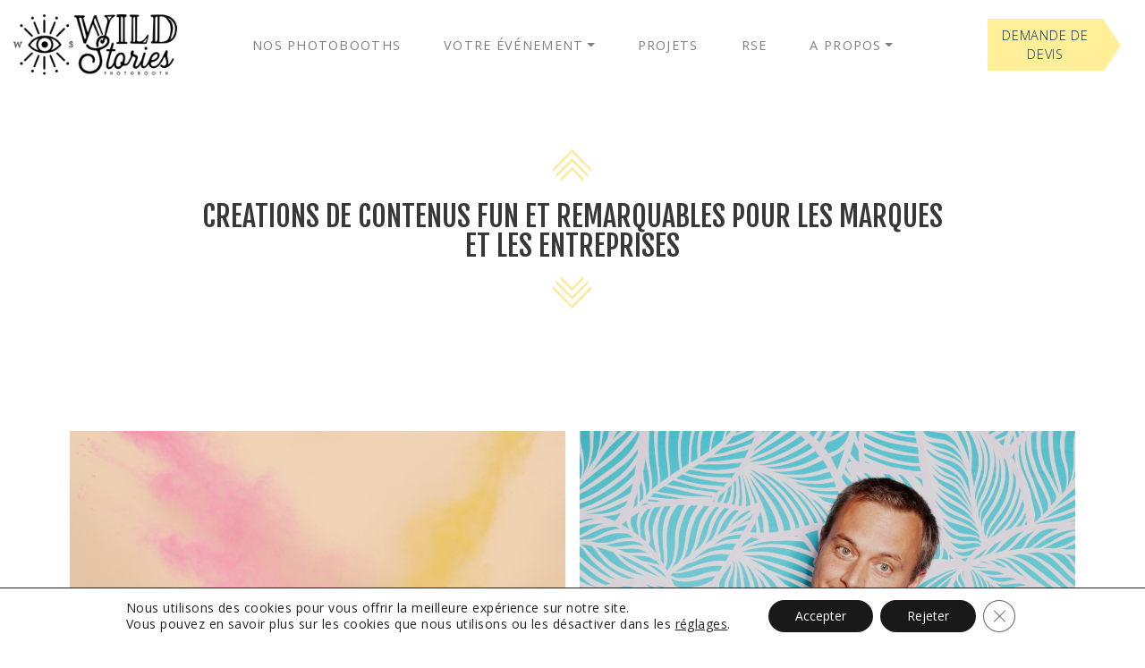

--- FILE ---
content_type: text/css; charset=utf-8
request_url: https://www.wildstories.fr/wp-content/cache/min/1/wp-content/themes/wildstories/style.css?ver=1714170675
body_size: 2270
content:
body{font-family:'Open Sans',sans-serif}.alignleft{float:left;margin-right:1.625em}.alignright{float:right;margin-left:1.625em}.aligncenter{clear:both;display:block;margin-left:auto;margin-right:auto}.gallery a.thumbnail img{max-height:168px;width:auto}.acf-map{width:100%;height:400px}.fancybox{display:block;height:100%}.gform_wrapper .top_label li.gfield.gf_hide_label>label{display:none}@media (min-width:1200px){header#header{position:fixed;top:0;left:0;right:0;background-color:#fff;z-index:2}header#header+section{margin-top:100px}}.navbar-expand-xl .navbar-nav .nav-link{padding-right:1.5rem;padding-left:1.5rem;text-transform:uppercase;letter-spacing:.08rem;font-weight:400;font-size:.9rem}.breadcrumb{background-color:transparent;border-radius:0}.breadcrumb a{color:#000}@media (max-width:991px){.breadcrumb{font-size:.7rem}.breadcrumb-item+.breadcrumb-item::before{padding-right:.2rem}.breadcrumb-item+.breadcrumb-item{padding-left:.2rem}}.btn-primary.focus,.btn-primary:focus{box-shadow:none;outline:none}.btn{letter-spacing:.05rem;padding:.5rem 1rem;font-weight:300;text-transform:uppercase;font-size:1rem;transition:none}.btn-primary{background-color:#ffef98;color:#002c63;margin-top:2rem;border-radius:0;border:none;position:relative}#header .btn-primary{margin-top:0;margin-right:2rem;font-size:.9rem;white-space:nowrap}#header .btn-primary:after{border-top-width:30px;border-bottom-width:30px}.btn-primary:active,.btn-primary:focus{background-color:#ffef98}.btn-primary:after{content:"";display:block;position:absolute;right:-20px;top:0;height:0;width:0;border-top:17px solid transparent;border-bottom:23px solid transparent;border-left:20px solid #ffef98}.btn-primary:hover{background-color:#cbdcad!important;border:none;color:#002c63}.btn-primary:hover:after{border-left-color:#cbdcad}.btn-rounded{border-radius:100%;background-color:#000;color:#fff;height:4rem;width:4rem;text-align:center;line-height:3rem;font-family:'Cookie',cursive;margin-top:2rem;text-transform:none;font-size:1.5rem}.btn-rounded:hover{color:#fff;background-color:#343434}img.logo{width:200px}#home-header{height:80Vh;color:#fff;position:relative;overflow:hidden}#home-header video{width:100%;height:100%;object-fit:cover;object-position:center}#home-header>div{position:absolute;transform:translateY(-50%);left:20%;top:50%;width:600px}#home-header>div .subtitle{font-weight:400;font-size:1.3rem;line-height:normal}div.white{color:white!important}h1{font-weight:700}h2{margin-bottom:3rem}p{margin-top:0;margin-bottom:1rem;font-weight:300;letter-spacing:.03rem;font-size:1.2rem;line-height:normal}p:only-child{margin-bottom:0}div.item-repeat.align-center{display:flex;flex-wrap:wrap;align-content:center}div.item-repeat{padding:3.5rem}@media (max-width:991.98px){div.item-repeat{padding:1.5rem}}.navbar-nav .dropdown-menu{width:120%;border-radius:0;border:none;text-align:center;margin:0}.navbar-expand-xl li.dropdown:hover .dropdown-menu{display:block}.navbar-expand-xl li:hover>a{color:#000}@media (min-width:1200px){.navbar-expand-xl .navbar-nav .dropdown-menu{left:-10%}}@media (max-width:1199.98px){.blocknav{order:2}.blockres{order:1}.navbar-expand-xl .navbar-nav .nav-link{font-size:.8rem;padding-left:2.3rem;padding-right:2.3rem}.navbar-nav .dropdown-menu{width:auto;text-align:left;padding-top:0}.navbar-nav .dropdown-menu a.nav-link{padding-left:3.5rem;font-size:.7rem}.navbar-light .navbar-nav .nav-link:focus,.navbar-light .navbar-nav .nav-link:hover,.navbar-light .navbar-nav .nav-link{color:#191919}}button.burger:before{height:25px;width:25px;content:"";display:inline-block;vertical-align:middle;margin-right:.7rem}button.burger[aria-expanded="false"]:before{background-image:url(../../../../../../themes/wildstories/assets/images/burger.svg)}button.burger[aria-expanded="true"]:before{background-image:url(../../../../../../themes/wildstories/assets/images/close.svg)}button.burger{background-color:transparent;margin-top:1rem;border:none;padding:0;text-transform:uppercase;font-weight:400;color:#000!important;font-size:.8rem;display:inline-block;vertical-align:middle}footer#footer{margin-top:2rem}.footerlinks{text-transform:uppercase;font-size:.7rem;color:#000}.footerlinks a{color:#000}.content{width:100%;padding:0 2rem}@media (max-width:991.98px){.content{padding:0 .5rem}}.flexible-item img{max-width:100%;height:auto}.flexible-item.image-large{height:100%}.flexible-item.image-large img{height:100%;width:100%;object-fit:cover;object-position:bottom}.overlay-bloc{position:relative;overflow:hidden}@media (min-width:992px){.overlay-bloc{margin:0 -5rem}}.overlay-bloc .img img{width:100%}.overlay-bloc .img .overlay-img{position:absolute;top:0;left:0;right:0;opacity:0;-moz-transition:all ease-in .3s;-o-transition:all ease-in .3s;-webkit-transition:all ease-in .3s;transition:all ease-in .3s}.overlay-bloc:hover .img .overlay-img{opacity:1}.overlay-bloc .text{background:#fff;padding:1.5rem;text-align:center;position:absolute;left:3rem;right:3rem;-moz-transition:all ease-in .3s;-o-transition:all ease-in .3s;-webkit-transition:all ease-in .3s}.overlay-bloc .text p{font-size:.8rem}.overlay-bloc .text p:last-of-type{margin-bottom:0}strong.title-overlay,.overlay-bloc .text strong.title{display:block;margin:auto;text-transform:uppercase;font-weight:600;letter-spacing:.2rem;font-size:.9rem;text-align:center;padding:1.5rem}strong.title-overlay{position:absolute;padding:1.5rem 3rem;bottom:0;left:3rem;right:3rem;background-color:#fff;width:auto;-moz-transition:all ease-in .3s;-o-transition:all ease-in .3s;-webkit-transition:all ease-in .3s}.overlay-bloc:hover strong.title-overlay+.text{-moz-transform:translateY(-100%);-webkit-transform:translateY(-100%);-o-transform:translateY(-100%);transform:translateY(-100%);-moz-transition:all ease-in .3s;-o-transition:all ease-in .3s;-webkit-transition:all ease-in .3s}.overlay-bloc:hover strong.title-overlay{-moz-transition:all ease-in .3s;-o-transition:all ease-in .3s;-webkit-transition:all ease-in .3s}@media (max-width:991px){strong.title-overlay,.overlay-bloc .text strong.title{font-size:.7rem}strong.title-overlay{padding:1.5rem;left:1rem;right:1rem}.overlay-bloc .text{right:1rem;left:1rem}}h2.flexi-title{margin-top:3rem;margin-bottom:1.5rem;font-weight:700}#heading-page .position-relative{max-width:1000px;margin:auto}.heading{padding:2rem;background:rgba(255,255,255,.7);position:absolute;bottom:0;left:0;right:0;text-align:center}.heading h1{text-transform:uppercase;letter-spacing:1rem;font-weight:900;font-size:4rem}.heading h1 span{color:#ffef98}@media (max-width:991.98px){.heading{position:relative}.heading h1{font-size:2rem;letter-spacing:.3rem}}#introduction{margin:6rem 0;position:relative;font-size:1.3rem}#introduction:before,#introduction:after{display:block;margin:auto;height:40px;width:48px;content:"";position:relative}#introduction:before{background-image:url(../../../../../../themes/wildstories/assets/images/chevron.svg);top:-2.5rem}#introduction:after{background-image:url(../../../../../../themes/wildstories/assets/images/chevron.svg);bottom:-2.5rem;-moz-transform:rotate(180deg);-webkit-transform:rotate(180deg);transform:rotate(180deg)}.footer_block-title{display:block;margin:2rem 0 1rem;text-transform:uppercase;font-family:'Fjalla One',monospace}.footer_block-title+ul{list-style:none;margin:0;padding:0}.footer_block-title+ul li{padding:.3rem 0;font-size:.8rem}.footer_block-title+ul li a{color:#000}ul.socials a{color:#000;margin-right:.3rem;font-size:1.1rem}ul.socials a:hover{text-decoration:none}a.category-links{display:inline-block;margin:0 1rem;color:#212529;font-size:.9rem;position:relative}@media (max-width:767.98px){a.category-links{margin-bottom:2rem}#footer-menus{text-align:center}}a.category-links:after{content:"";-moz-transition:all ease-in .3s;-webkit-transition:all ease-in .3s;transition:all ease-in .3s;height:2px;position:absolute;bottom:-.5rem;left:0;right:0;background:#212529;-moz-opacity:0;-webkit-opacity:0;opacity:0}a.category-links:hover:after,a.category-links.pimary:after{-moz-opacity:1;-webkit-opacity:1;opacity:1}a.category-links:hover{text-decoration:none}.article-post-card{margin-bottom:2rem}.article-post-card .txt{padding:2rem;background-color:#f9f4ef}.article-post-card .txt h2{font-size:1.2rem;text-transform:uppercase;font-weight:700;margin:0}.article-post-card .img img{width:100%}.article-post-card .txt .cat{font-weight:100;font-size:.8rem;letter-spacing:.1rem;display:block;margin-bottom:1rem}.article-post-card .txt span.date{font-weight:100;font-size:.7rem;text-transform:uppercase;letter-spacing:.1rem;display:block;margin-bottom:1rem}.article-post-card .txt .excerpt{font-size:.9rem}.article-post-card .txt a{font-size:.8rem;color:#212529}.article-post-card .txt a:hover{text-decoration:underline}.flexible-item.slick-initialized .slick-slide{padding:3px}.content-carousel .slick-arrow{position:absolute;-moz-transform:translateY(-50%);-o-transform:translateY(-50%);-webkit-transform:translateY(-50%);transform:translateY(-50%);top:45%;z-index:2;font-size:0;background:none;border:none}.content-carousel .slick-prev:before,.content-carousel .slick-next:after{content:"";height:1.5rem;width:1.5rem;display:block;background-size:cover;background-position:50% 50%;background-repeat:no-repeat;cursor:pointer;opacity:.7}.content-carousel .slick-prev:hover:before,.content-carousel .slick-next:hover:after{opacity:1}.content-carousel .slick-prev:before{background-image:url(../../../../../../themes/wildstories/assets/images/slider-arrow-L.svg)}.content-carousel .slick-next:after{background-image:url(../../../../../../themes/wildstories/assets/images/slider-arrow-R.svg)}.content-carousel .slick-prev{left:1.5rem}.content-carousel .slick-next{right:1.5rem}.flexible-item .slick-dots,.slider_article .slick-dots{margin:0;padding:0;text-align:center;outline:none}.flexible-item .slick-dots>li,.slider_article .slick-dots>li{margin:1.8rem .5rem;padding:0;display:inline-block;vertical-align:middle}.flexible-item .slick-dots>li:before,.slider_article .slick-dots>li:before{content:none}.flexible-item .slick-dots>li button,.slider_article .slick-dots>li button{font-size:0;height:.2rem;width:3rem;border:none;border-color:#ccc}.flexible-item .slick-dots>li button:hover,.slider_article .slick-dots>li button:hover{cursor:pointer}.flexible-item .slick-dots>li.slick-active button,.slider_article .slick-dots>li.slick-active button{background-color:#000;outline:none}@media (max-width:991.98px){.flexible-item .slick-dots>li,.slider_article .slick-dots>li{margin:0 .5rem}.flexible-item .slick-dots>li button,.slider_article .slick-dots>li button{width:2rem}}footer#footer{padding:3rem;border-top:solid 1px #ccc}

--- FILE ---
content_type: application/javascript; charset=utf-8
request_url: https://www.wildstories.fr/wp-content/cache/min/1/wp-content/themes/wildstories/assets/js/scripts.js?ver=1714170675
body_size: 93
content:
jQuery(document).ready(function($){$('.fancybox').fancybox({padding:0});$('.flexible-item.content-carousel.carousel-size-1').slick({infinite:!0,dots:!0,slidesToShow:1,slidesToScroll:1,autoplay:!0,});$('.flexible-item.content-carousel.carousel-size-2').slick({infinite:!0,dots:!0,slidesToShow:2,slidesToScroll:2,autoplay:!0,});$('.flexible-item.content-carousel.carousel-size-3').slick({infinite:!0,dots:!0,slidesToShow:3,slidesToScroll:3,autoplay:!0,responsive:[{breakpoint:768,settings:{slidesToShow:2,slidesToScroll:2}}]});$('.flexible-item.content-carousel.carousel-size-4').slick({infinite:!0,dots:!0,slidesToShow:4,slidesToScroll:4,autoplay:!0,responsive:[{breakpoint:980,settings:{slidesToShow:2,slidesToScroll:2}}]});$('.flexible-item.content-carousel.carousel-size-6').slick({infinite:!0,dots:!0,slidesToShow:6,slidesToScroll:6,autoplay:!0,responsive:[{breakpoint:1200,settings:{slidesToShow:4,slidesToScroll:4}},{breakpoint:980,settings:{slidesToShow:2,slidesToScroll:2}}]})})